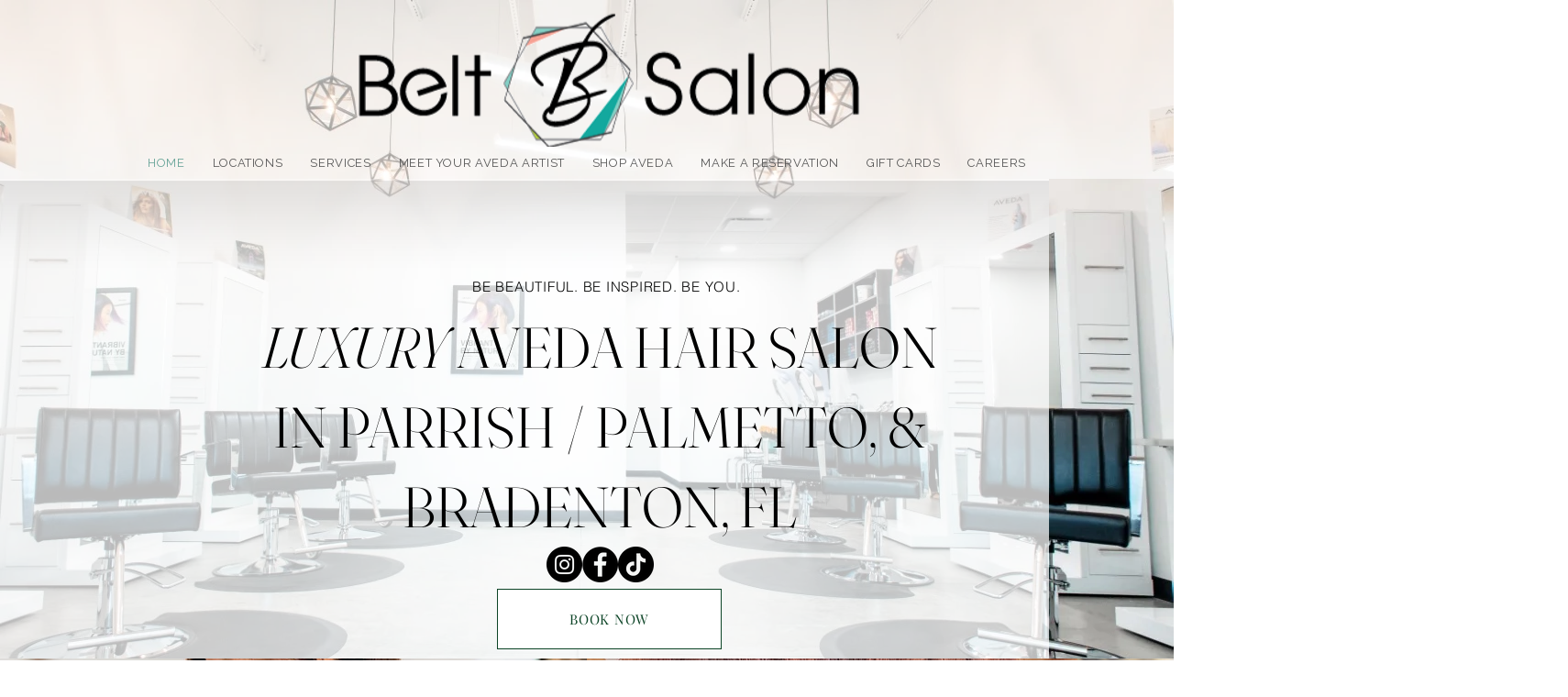

--- FILE ---
content_type: text/html; charset=utf-8
request_url: https://www.google.com/recaptcha/api2/aframe
body_size: 267
content:
<!DOCTYPE HTML><html><head><meta http-equiv="content-type" content="text/html; charset=UTF-8"></head><body><script nonce="vDXHBpvm2cXd_nOTm4joKg">/** Anti-fraud and anti-abuse applications only. See google.com/recaptcha */ try{var clients={'sodar':'https://pagead2.googlesyndication.com/pagead/sodar?'};window.addEventListener("message",function(a){try{if(a.source===window.parent){var b=JSON.parse(a.data);var c=clients[b['id']];if(c){var d=document.createElement('img');d.src=c+b['params']+'&rc='+(localStorage.getItem("rc::a")?sessionStorage.getItem("rc::b"):"");window.document.body.appendChild(d);sessionStorage.setItem("rc::e",parseInt(sessionStorage.getItem("rc::e")||0)+1);localStorage.setItem("rc::h",'1769835985560');}}}catch(b){}});window.parent.postMessage("_grecaptcha_ready", "*");}catch(b){}</script></body></html>